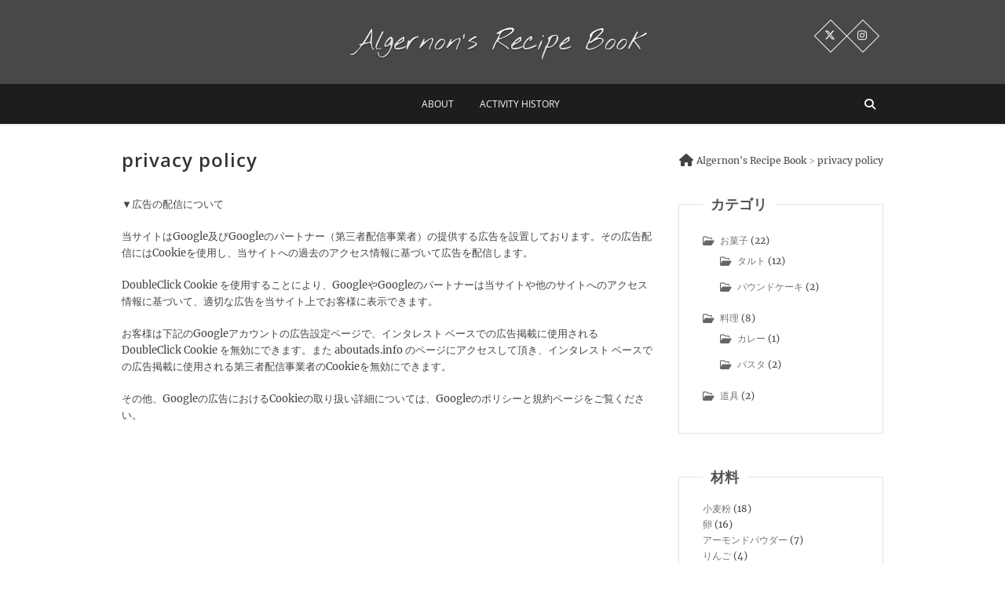

--- FILE ---
content_type: text/html; charset=UTF-8
request_url: https://cooking.algernon.info/privacy-policy/
body_size: 8699
content:
<!DOCTYPE html>
<html lang="ja">
<head>
<meta charset="UTF-8" />
<link rel="profile" href="http://gmpg.org/xfn/11" />
<link rel="pingback" href="https://cooking.algernon.info/xmlrpc.php" />
<title>privacy policy &#8211; Algernon&#039;s Recipe Book</title>
<meta name='robots' content='max-image-preview:large' />
<!-- Hubbub v.1.36.3 https://morehubbub.com/ -->
<meta property="og:locale" content="ja" />
<meta property="og:type" content="article" />
<meta property="og:title" content="privacy policy" />
<meta property="og:description" content="▼広告の配信について 当サイトはGoogle及びGoogleのパートナ" />
<meta property="og:url" content="https://cooking.algernon.info/privacy-policy/" />
<meta property="og:site_name" content="Algernon&#039;s Recipe Book" />
<meta property="og:updated_time" content="2018-04-29T01:17:41+00:00" />
<meta property="article:published_time" content="2017-10-25T23:12:49+00:00" />
<meta property="article:modified_time" content="2018-04-29T01:17:41+00:00" />
<meta name="twitter:card" content="summary_large_image" />
<meta name="twitter:title" content="privacy policy" />
<meta name="twitter:description" content="▼広告の配信について 当サイトはGoogle及びGoogleのパートナ" />
<meta class="flipboard-article" content="▼広告の配信について 当サイトはGoogle及びGoogleのパートナ" />
<!-- Hubbub v.1.36.3 https://morehubbub.com/ -->
<link rel='dns-prefetch' href='//www.googletagmanager.com' />
<link rel='dns-prefetch' href='//pagead2.googlesyndication.com' />
<link rel="alternate" type="application/rss+xml" title="Algernon&#039;s Recipe Book &raquo; フィード" href="https://cooking.algernon.info/feed/" />
<link rel="alternate" type="application/rss+xml" title="Algernon&#039;s Recipe Book &raquo; コメントフィード" href="https://cooking.algernon.info/comments/feed/" />
<style id='wp-img-auto-sizes-contain-inline-css' type='text/css'>
img:is([sizes=auto i],[sizes^="auto," i]){contain-intrinsic-size:3000px 1500px}
/*# sourceURL=wp-img-auto-sizes-contain-inline-css */
</style>
<link rel='stylesheet' id='parent-style-css' href='https://cooking.algernon.info/wp-content/themes/pixgraphy/style.css?ver=6.9' type='text/css' media='all' />
<style id='wp-block-library-inline-css' type='text/css'>
:root{--wp-block-synced-color:#7a00df;--wp-block-synced-color--rgb:122,0,223;--wp-bound-block-color:var(--wp-block-synced-color);--wp-editor-canvas-background:#ddd;--wp-admin-theme-color:#007cba;--wp-admin-theme-color--rgb:0,124,186;--wp-admin-theme-color-darker-10:#006ba1;--wp-admin-theme-color-darker-10--rgb:0,107,160.5;--wp-admin-theme-color-darker-20:#005a87;--wp-admin-theme-color-darker-20--rgb:0,90,135;--wp-admin-border-width-focus:2px}@media (min-resolution:192dpi){:root{--wp-admin-border-width-focus:1.5px}}.wp-element-button{cursor:pointer}:root .has-very-light-gray-background-color{background-color:#eee}:root .has-very-dark-gray-background-color{background-color:#313131}:root .has-very-light-gray-color{color:#eee}:root .has-very-dark-gray-color{color:#313131}:root .has-vivid-green-cyan-to-vivid-cyan-blue-gradient-background{background:linear-gradient(135deg,#00d084,#0693e3)}:root .has-purple-crush-gradient-background{background:linear-gradient(135deg,#34e2e4,#4721fb 50%,#ab1dfe)}:root .has-hazy-dawn-gradient-background{background:linear-gradient(135deg,#faaca8,#dad0ec)}:root .has-subdued-olive-gradient-background{background:linear-gradient(135deg,#fafae1,#67a671)}:root .has-atomic-cream-gradient-background{background:linear-gradient(135deg,#fdd79a,#004a59)}:root .has-nightshade-gradient-background{background:linear-gradient(135deg,#330968,#31cdcf)}:root .has-midnight-gradient-background{background:linear-gradient(135deg,#020381,#2874fc)}:root{--wp--preset--font-size--normal:16px;--wp--preset--font-size--huge:42px}.has-regular-font-size{font-size:1em}.has-larger-font-size{font-size:2.625em}.has-normal-font-size{font-size:var(--wp--preset--font-size--normal)}.has-huge-font-size{font-size:var(--wp--preset--font-size--huge)}.has-text-align-center{text-align:center}.has-text-align-left{text-align:left}.has-text-align-right{text-align:right}.has-fit-text{white-space:nowrap!important}#end-resizable-editor-section{display:none}.aligncenter{clear:both}.items-justified-left{justify-content:flex-start}.items-justified-center{justify-content:center}.items-justified-right{justify-content:flex-end}.items-justified-space-between{justify-content:space-between}.screen-reader-text{border:0;clip-path:inset(50%);height:1px;margin:-1px;overflow:hidden;padding:0;position:absolute;width:1px;word-wrap:normal!important}.screen-reader-text:focus{background-color:#ddd;clip-path:none;color:#444;display:block;font-size:1em;height:auto;left:5px;line-height:normal;padding:15px 23px 14px;text-decoration:none;top:5px;width:auto;z-index:100000}html :where(.has-border-color){border-style:solid}html :where([style*=border-top-color]){border-top-style:solid}html :where([style*=border-right-color]){border-right-style:solid}html :where([style*=border-bottom-color]){border-bottom-style:solid}html :where([style*=border-left-color]){border-left-style:solid}html :where([style*=border-width]){border-style:solid}html :where([style*=border-top-width]){border-top-style:solid}html :where([style*=border-right-width]){border-right-style:solid}html :where([style*=border-bottom-width]){border-bottom-style:solid}html :where([style*=border-left-width]){border-left-style:solid}html :where(img[class*=wp-image-]){height:auto;max-width:100%}:where(figure){margin:0 0 1em}html :where(.is-position-sticky){--wp-admin--admin-bar--position-offset:var(--wp-admin--admin-bar--height,0px)}@media screen and (max-width:600px){html :where(.is-position-sticky){--wp-admin--admin-bar--position-offset:0px}}

/*# sourceURL=wp-block-library-inline-css */
</style><style id='global-styles-inline-css' type='text/css'>
:root{--wp--preset--aspect-ratio--square: 1;--wp--preset--aspect-ratio--4-3: 4/3;--wp--preset--aspect-ratio--3-4: 3/4;--wp--preset--aspect-ratio--3-2: 3/2;--wp--preset--aspect-ratio--2-3: 2/3;--wp--preset--aspect-ratio--16-9: 16/9;--wp--preset--aspect-ratio--9-16: 9/16;--wp--preset--color--black: #000000;--wp--preset--color--cyan-bluish-gray: #abb8c3;--wp--preset--color--white: #ffffff;--wp--preset--color--pale-pink: #f78da7;--wp--preset--color--vivid-red: #cf2e2e;--wp--preset--color--luminous-vivid-orange: #ff6900;--wp--preset--color--luminous-vivid-amber: #fcb900;--wp--preset--color--light-green-cyan: #7bdcb5;--wp--preset--color--vivid-green-cyan: #00d084;--wp--preset--color--pale-cyan-blue: #8ed1fc;--wp--preset--color--vivid-cyan-blue: #0693e3;--wp--preset--color--vivid-purple: #9b51e0;--wp--preset--gradient--vivid-cyan-blue-to-vivid-purple: linear-gradient(135deg,rgb(6,147,227) 0%,rgb(155,81,224) 100%);--wp--preset--gradient--light-green-cyan-to-vivid-green-cyan: linear-gradient(135deg,rgb(122,220,180) 0%,rgb(0,208,130) 100%);--wp--preset--gradient--luminous-vivid-amber-to-luminous-vivid-orange: linear-gradient(135deg,rgb(252,185,0) 0%,rgb(255,105,0) 100%);--wp--preset--gradient--luminous-vivid-orange-to-vivid-red: linear-gradient(135deg,rgb(255,105,0) 0%,rgb(207,46,46) 100%);--wp--preset--gradient--very-light-gray-to-cyan-bluish-gray: linear-gradient(135deg,rgb(238,238,238) 0%,rgb(169,184,195) 100%);--wp--preset--gradient--cool-to-warm-spectrum: linear-gradient(135deg,rgb(74,234,220) 0%,rgb(151,120,209) 20%,rgb(207,42,186) 40%,rgb(238,44,130) 60%,rgb(251,105,98) 80%,rgb(254,248,76) 100%);--wp--preset--gradient--blush-light-purple: linear-gradient(135deg,rgb(255,206,236) 0%,rgb(152,150,240) 100%);--wp--preset--gradient--blush-bordeaux: linear-gradient(135deg,rgb(254,205,165) 0%,rgb(254,45,45) 50%,rgb(107,0,62) 100%);--wp--preset--gradient--luminous-dusk: linear-gradient(135deg,rgb(255,203,112) 0%,rgb(199,81,192) 50%,rgb(65,88,208) 100%);--wp--preset--gradient--pale-ocean: linear-gradient(135deg,rgb(255,245,203) 0%,rgb(182,227,212) 50%,rgb(51,167,181) 100%);--wp--preset--gradient--electric-grass: linear-gradient(135deg,rgb(202,248,128) 0%,rgb(113,206,126) 100%);--wp--preset--gradient--midnight: linear-gradient(135deg,rgb(2,3,129) 0%,rgb(40,116,252) 100%);--wp--preset--font-size--small: 13px;--wp--preset--font-size--medium: 20px;--wp--preset--font-size--large: 36px;--wp--preset--font-size--x-large: 42px;--wp--preset--spacing--20: 0.44rem;--wp--preset--spacing--30: 0.67rem;--wp--preset--spacing--40: 1rem;--wp--preset--spacing--50: 1.5rem;--wp--preset--spacing--60: 2.25rem;--wp--preset--spacing--70: 3.38rem;--wp--preset--spacing--80: 5.06rem;--wp--preset--shadow--natural: 6px 6px 9px rgba(0, 0, 0, 0.2);--wp--preset--shadow--deep: 12px 12px 50px rgba(0, 0, 0, 0.4);--wp--preset--shadow--sharp: 6px 6px 0px rgba(0, 0, 0, 0.2);--wp--preset--shadow--outlined: 6px 6px 0px -3px rgb(255, 255, 255), 6px 6px rgb(0, 0, 0);--wp--preset--shadow--crisp: 6px 6px 0px rgb(0, 0, 0);}:where(.is-layout-flex){gap: 0.5em;}:where(.is-layout-grid){gap: 0.5em;}body .is-layout-flex{display: flex;}.is-layout-flex{flex-wrap: wrap;align-items: center;}.is-layout-flex > :is(*, div){margin: 0;}body .is-layout-grid{display: grid;}.is-layout-grid > :is(*, div){margin: 0;}:where(.wp-block-columns.is-layout-flex){gap: 2em;}:where(.wp-block-columns.is-layout-grid){gap: 2em;}:where(.wp-block-post-template.is-layout-flex){gap: 1.25em;}:where(.wp-block-post-template.is-layout-grid){gap: 1.25em;}.has-black-color{color: var(--wp--preset--color--black) !important;}.has-cyan-bluish-gray-color{color: var(--wp--preset--color--cyan-bluish-gray) !important;}.has-white-color{color: var(--wp--preset--color--white) !important;}.has-pale-pink-color{color: var(--wp--preset--color--pale-pink) !important;}.has-vivid-red-color{color: var(--wp--preset--color--vivid-red) !important;}.has-luminous-vivid-orange-color{color: var(--wp--preset--color--luminous-vivid-orange) !important;}.has-luminous-vivid-amber-color{color: var(--wp--preset--color--luminous-vivid-amber) !important;}.has-light-green-cyan-color{color: var(--wp--preset--color--light-green-cyan) !important;}.has-vivid-green-cyan-color{color: var(--wp--preset--color--vivid-green-cyan) !important;}.has-pale-cyan-blue-color{color: var(--wp--preset--color--pale-cyan-blue) !important;}.has-vivid-cyan-blue-color{color: var(--wp--preset--color--vivid-cyan-blue) !important;}.has-vivid-purple-color{color: var(--wp--preset--color--vivid-purple) !important;}.has-black-background-color{background-color: var(--wp--preset--color--black) !important;}.has-cyan-bluish-gray-background-color{background-color: var(--wp--preset--color--cyan-bluish-gray) !important;}.has-white-background-color{background-color: var(--wp--preset--color--white) !important;}.has-pale-pink-background-color{background-color: var(--wp--preset--color--pale-pink) !important;}.has-vivid-red-background-color{background-color: var(--wp--preset--color--vivid-red) !important;}.has-luminous-vivid-orange-background-color{background-color: var(--wp--preset--color--luminous-vivid-orange) !important;}.has-luminous-vivid-amber-background-color{background-color: var(--wp--preset--color--luminous-vivid-amber) !important;}.has-light-green-cyan-background-color{background-color: var(--wp--preset--color--light-green-cyan) !important;}.has-vivid-green-cyan-background-color{background-color: var(--wp--preset--color--vivid-green-cyan) !important;}.has-pale-cyan-blue-background-color{background-color: var(--wp--preset--color--pale-cyan-blue) !important;}.has-vivid-cyan-blue-background-color{background-color: var(--wp--preset--color--vivid-cyan-blue) !important;}.has-vivid-purple-background-color{background-color: var(--wp--preset--color--vivid-purple) !important;}.has-black-border-color{border-color: var(--wp--preset--color--black) !important;}.has-cyan-bluish-gray-border-color{border-color: var(--wp--preset--color--cyan-bluish-gray) !important;}.has-white-border-color{border-color: var(--wp--preset--color--white) !important;}.has-pale-pink-border-color{border-color: var(--wp--preset--color--pale-pink) !important;}.has-vivid-red-border-color{border-color: var(--wp--preset--color--vivid-red) !important;}.has-luminous-vivid-orange-border-color{border-color: var(--wp--preset--color--luminous-vivid-orange) !important;}.has-luminous-vivid-amber-border-color{border-color: var(--wp--preset--color--luminous-vivid-amber) !important;}.has-light-green-cyan-border-color{border-color: var(--wp--preset--color--light-green-cyan) !important;}.has-vivid-green-cyan-border-color{border-color: var(--wp--preset--color--vivid-green-cyan) !important;}.has-pale-cyan-blue-border-color{border-color: var(--wp--preset--color--pale-cyan-blue) !important;}.has-vivid-cyan-blue-border-color{border-color: var(--wp--preset--color--vivid-cyan-blue) !important;}.has-vivid-purple-border-color{border-color: var(--wp--preset--color--vivid-purple) !important;}.has-vivid-cyan-blue-to-vivid-purple-gradient-background{background: var(--wp--preset--gradient--vivid-cyan-blue-to-vivid-purple) !important;}.has-light-green-cyan-to-vivid-green-cyan-gradient-background{background: var(--wp--preset--gradient--light-green-cyan-to-vivid-green-cyan) !important;}.has-luminous-vivid-amber-to-luminous-vivid-orange-gradient-background{background: var(--wp--preset--gradient--luminous-vivid-amber-to-luminous-vivid-orange) !important;}.has-luminous-vivid-orange-to-vivid-red-gradient-background{background: var(--wp--preset--gradient--luminous-vivid-orange-to-vivid-red) !important;}.has-very-light-gray-to-cyan-bluish-gray-gradient-background{background: var(--wp--preset--gradient--very-light-gray-to-cyan-bluish-gray) !important;}.has-cool-to-warm-spectrum-gradient-background{background: var(--wp--preset--gradient--cool-to-warm-spectrum) !important;}.has-blush-light-purple-gradient-background{background: var(--wp--preset--gradient--blush-light-purple) !important;}.has-blush-bordeaux-gradient-background{background: var(--wp--preset--gradient--blush-bordeaux) !important;}.has-luminous-dusk-gradient-background{background: var(--wp--preset--gradient--luminous-dusk) !important;}.has-pale-ocean-gradient-background{background: var(--wp--preset--gradient--pale-ocean) !important;}.has-electric-grass-gradient-background{background: var(--wp--preset--gradient--electric-grass) !important;}.has-midnight-gradient-background{background: var(--wp--preset--gradient--midnight) !important;}.has-small-font-size{font-size: var(--wp--preset--font-size--small) !important;}.has-medium-font-size{font-size: var(--wp--preset--font-size--medium) !important;}.has-large-font-size{font-size: var(--wp--preset--font-size--large) !important;}.has-x-large-font-size{font-size: var(--wp--preset--font-size--x-large) !important;}
/*# sourceURL=global-styles-inline-css */
</style>

<style id='classic-theme-styles-inline-css' type='text/css'>
/*! This file is auto-generated */
.wp-block-button__link{color:#fff;background-color:#32373c;border-radius:9999px;box-shadow:none;text-decoration:none;padding:calc(.667em + 2px) calc(1.333em + 2px);font-size:1.125em}.wp-block-file__button{background:#32373c;color:#fff;text-decoration:none}
/*# sourceURL=/wp-includes/css/classic-themes.min.css */
</style>
<link rel='stylesheet' id='font-awesome-css' href='https://cooking.algernon.info/wp-content/themes/pixgraphy/assets/font-awesome/css/all.min.css?ver=6.9' type='text/css' media='all' />
<link rel='stylesheet' id='animate-css' href='https://cooking.algernon.info/wp-content/themes/pixgraphy/assets/wow/css/animate.min.css?ver=6.9' type='text/css' media='all' />
<link rel='stylesheet' id='pixgraphy-responsive-css' href='https://cooking.algernon.info/wp-content/themes/pixgraphy/css/responsive.css?ver=6.9' type='text/css' media='all' />
<link rel='stylesheet' id='pixgraphy_google_fonts-css' href='https://cooking.algernon.info/wp-content/fonts/6d3d88ef9fb6419354ce43f68dc77a91.css?ver=6.9' type='text/css' media='all' />
<link rel='stylesheet' id='dpsp-frontend-style-pro-css' href='https://cooking.algernon.info/wp-content/plugins/social-pug/assets/dist/style-frontend-pro.css?ver=1.36.3' type='text/css' media='all' />
<style id='dpsp-frontend-style-pro-inline-css' type='text/css'>

			@media screen and ( max-width : 720px ) {
				aside#dpsp-floating-sidebar.dpsp-hide-on-mobile.opened {
					display: none;
				}
			}
			
/*# sourceURL=dpsp-frontend-style-pro-inline-css */
</style>
<script type="text/javascript" src="https://cooking.algernon.info/wp-includes/js/jquery/jquery.min.js?ver=3.7.1" id="jquery-core-js"></script>
<script type="text/javascript" src="https://cooking.algernon.info/wp-includes/js/jquery/jquery-migrate.min.js?ver=3.4.1" id="jquery-migrate-js"></script>

<!-- Site Kit によって追加された Google タグ（gtag.js）スニペット -->
<!-- Google アナリティクス スニペット (Site Kit が追加) -->
<script type="text/javascript" src="https://www.googletagmanager.com/gtag/js?id=G-7LCY4HRGZ2" id="google_gtagjs-js" async></script>
<script type="text/javascript" id="google_gtagjs-js-after">
/* <![CDATA[ */
window.dataLayer = window.dataLayer || [];function gtag(){dataLayer.push(arguments);}
gtag("set","linker",{"domains":["cooking.algernon.info"]});
gtag("js", new Date());
gtag("set", "developer_id.dZTNiMT", true);
gtag("config", "G-7LCY4HRGZ2");
//# sourceURL=google_gtagjs-js-after
/* ]]> */
</script>
<link rel="canonical" href="https://cooking.algernon.info/privacy-policy/" />
<meta name="generator" content="Site Kit by Google 1.170.0" /><link rel="canonical" href="https://cooking.algernon.info/privacy-policy/">	<meta name="viewport" content="width=device-width" />
	<!-- Custom CSS -->
<style type="text/css" media="screen">
#site-branding #site-title, #site-branding #site-description{
				clip: rect(1px, 1px, 1px, 1px);
				position: absolute;
			}</style>

<!-- Site Kit が追加した Google AdSense メタタグ -->
<meta name="google-adsense-platform-account" content="ca-host-pub-2644536267352236">
<meta name="google-adsense-platform-domain" content="sitekit.withgoogle.com">
<!-- Site Kit が追加した End Google AdSense メタタグ -->
<meta name="hubbub-info" description="Hubbub 1.36.3">
<!-- Google AdSense スニペット (Site Kit が追加) -->
<script type="text/javascript" async="async" src="https://pagead2.googlesyndication.com/pagead/js/adsbygoogle.js?client=ca-pub-2746014259776337&amp;host=ca-host-pub-2644536267352236" crossorigin="anonymous"></script>

<!-- (ここまで) Google AdSense スニペット (Site Kit が追加) -->
<link rel="icon" href="https://cooking.algernon.info/wp-content/uploads/2018/01/100124_12530001-90x90.jpg" sizes="32x32" />
<link rel="icon" href="https://cooking.algernon.info/wp-content/uploads/2018/01/100124_12530001.jpg" sizes="192x192" />
<link rel="apple-touch-icon" href="https://cooking.algernon.info/wp-content/uploads/2018/01/100124_12530001.jpg" />
<meta name="msapplication-TileImage" content="https://cooking.algernon.info/wp-content/uploads/2018/01/100124_12530001.jpg" />
		<style type="text/css" id="wp-custom-css">
			.camera_button{
	padding:3px 15px;
	
}
.attention{
	font-size:x-large;
	text-align:center;
	padding:30px;
	color:white;
	background-color:black;
}
.live_camera{width:35%}
.main_camera{width:65%}

#live_base{
	display:flex;
	margin:5px calc( (100vw - 100%) / -2 );
}
#not_live{
	width:100vw;
	height:80px;
	margin-left:calc((100vw - 100%) / -2 );
	display:none;
	background-color:black;
}
.visible{
	display:block !important;
}
.not_visible{
	display:none !important;
}
.post-image-content {
    float: right;
    margin-left: 5px;
		max-width:50%;
}
#content, .search #content{padding: 30px 0 20px;}

.footer_list{width:33%;}
#footer_widget_home{display:flex;text-align:left}
.widget_categories ul ul li a{
	padding-left:0 !important;
}
@media(min-width:768px){
	#main{
		max-width: 1200px;
		margin:0 auto;
	}
	#post_masonry .has-post-thumbnail .entry-content{
		display:block;
	}
	#post_masonry .post-column{
		max-height: 25%;
		height:287.5px;
	}
	.pasta_review{
		max-width:50% !important;
	}
}
@media(max-width:768px){
	.entry-header{
		opacity:1 !important;
		bottom:0 !important;
	}
	#post_masonry .has-post-thumbnail .entry-content{
		display:block;
	}
	.site-info>.container{
		width:90vw;
	}
	.pasta_review{
		max-width:100%;
	}
	body, button, input, select, textarea{
		font-size:14px;
	}
	#footer_widget_home{display:inline;}
	.footer_list{width:100%;}
}		</style>
		</head>
<body class="wp-singular page-template-default page page-id-23 wp-custom-logo wp-embed-responsive wp-theme-pixgraphy wp-child-theme-algernon_recipe">
<div id="page" class="hfeed site">
<!-- Masthead ============================================= -->
<header id="masthead" class="site-header">
		<div class="top-header" >
			<div class="container clearfix">
				<div class="header-social-block">	<div class="social-links clearfix">
		<ul>
		<li><a target="_blank" href="https://twitter.com/dirk_haworthia"><i class="fab fa-x-twitter"></i></a></li><li><a target="_blank" href="https://www.instagram.com/dirk_haworthia/"><i class="fab fa-instagram"></i></a></li>		</ul>

	</div><!-- end .social-links -->
</div><!-- end .header-social-block --><div id="site-branding"><a href="https://cooking.algernon.info/" class="custom-logo-link" rel="home"><img width="640" height="77" src="https://cooking.algernon.info/wp-content/uploads/2018/11/cropped-logo1.png" class="custom-logo" alt="Algernon&#039;s Recipe Book" decoding="async" srcset="https://cooking.algernon.info/wp-content/uploads/2018/11/cropped-logo1.png 640w, https://cooking.algernon.info/wp-content/uploads/2018/11/cropped-logo1-632x76.png 632w" sizes="(max-width: 640px) 100vw, 640px" /></a> <h2 id="site-title"> 			<a href="https://cooking.algernon.info/" title="Algernon&#039;s Recipe Book" rel="home"> Algernon&#039;s Recipe Book </a>
			 </h2> <!-- end .site-title --> 				<div id="site-description"> 料理が好きな人の頭の中 </div> <!-- end #site-description -->
			</div>			</div> <!-- end .container -->
		</div> <!-- end .top-header -->
				<!-- Main Header============================================= -->
				<div id="sticky_header">
					<div class="container clearfix">
						<!-- Main Nav ============================================= -->
																		<nav id="site-navigation" class="main-navigation clearfix">
							<button class="menu-toggle" aria-controls="primary-menu" aria-expanded="false">
								<span class="line-one"></span>
					  			<span class="line-two"></span>
					  			<span class="line-three"></span>
						  	</button>
							<ul id="primary-menu" class="menu nav-menu"><li id="menu-item-30" class="menu-item menu-item-type-post_type menu-item-object-page menu-item-30"><a href="https://cooking.algernon.info/about/">about</a></li>
<li id="menu-item-212" class="menu-item menu-item-type-post_type menu-item-object-page menu-item-212"><a href="https://cooking.algernon.info/activity-history/">activity history</a></li>
</ul>						</nav> <!-- end #site-navigation -->
													<div id="search-toggle" class="header-search"></div>
							<div id="search-box" class="clearfix">
								<form class="search-form" action="https://cooking.algernon.info/" method="get">
		<input type="search" name="s" class="search-field" placeholder="検索&hellip;" autocomplete="off">
	<button type="submit" class="search-submit"><i class="fa-solid fa-magnifying-glass"></i></button>
	</form> <!-- end .search-form -->							</div>  <!-- end #search-box -->
						</div> <!-- end .container -->
			</div> <!-- end #sticky_header --></header> <!-- end #masthead -->
<!-- Main Page Start ============================================= -->
<div id="content">
<div class="container clearfix">
	<div class="page-header">
					<h1 class="entry-title page-title">privacy policy</h1>
			<!-- .page-title -->
						<div class="breadcrumb home">
			<span itemscope itemprop="itemListElement" itemtype="http://schema.org/ListItem"><a itemprop="item" title="Algernon&#039;s Recipe Book" href="https://cooking.algernon.info" class="home"><span itemprop="name">Algernon&#039;s Recipe Book</span></a><meta itemprop="position" content="1"></span> &gt; <span property="itemListElement" typeof="ListItem"><a property="item" typeof="WebPage" title="privacy policyへ移動" href="https://cooking.algernon.info/privacy-policy/" class="post post-page current-item"><span property="name">privacy policy</span></a><meta property="position" content="2"></span>		</div> <!-- .breadcrumb -->
			<!-- .breadcrumb -->
	</div>
	<!-- .page-header -->
	
<div id="primary">
	<main id="main">
		<section id="post-23" class="post-23 page type-page status-publish hentry grow-content-body">
		<article>
		<div class="entry-content clearfix">
			<p>▼広告の配信について</p>
<p>当サイトはGoogle及びGoogleのパートナー（第三者配信事業者）の提供する広告を設置しております。その広告配信にはCookieを使用し、当サイトへの過去のアクセス情報に基づいて広告を配信します。</p>
<p>DoubleClick Cookie を使用することにより、GoogleやGoogleのパートナーは当サイトや他のサイトへのアクセス情報に基づいて、適切な広告を当サイト上でお客様に表示できます。</p>
<p>お客様は下記のGoogleアカウントの広告設定ページで、インタレスト ベースでの広告掲載に使用される DoubleClick Cookie を無効にできます。また aboutads.info のページにアクセスして頂き、インタレスト ベースでの広告掲載に使用される第三者配信事業者のCookieを無効にできます。</p>
<p>その他、Googleの広告におけるCookieの取り扱い詳細については、Googleのポリシーと規約ページをご覧ください。</p>
		</div> <!-- entry-content clearfix-->
		
<div id="comments" class="comments-area">
			</div> <!-- .comments-area -->		</article>
	</section>
		</main> <!-- #main -->
	</div> <!-- #primary -->

<aside id="secondary" role="complementary">
    <aside id="categories-2" class="widget widget_categories"><h2 class="widget-title">カテゴリ</h2>
			<ul>
					<li class="cat-item cat-item-3"><a href="https://cooking.algernon.info/category/sweet/">お菓子</a> (22)
<ul class='children'>
	<li class="cat-item cat-item-9"><a href="https://cooking.algernon.info/category/sweet/tarte/">タルト</a> (12)
</li>
	<li class="cat-item cat-item-35"><a href="https://cooking.algernon.info/category/sweet/poundcake/">パウンドケーキ</a> (2)
</li>
</ul>
</li>
	<li class="cat-item cat-item-2"><a href="https://cooking.algernon.info/category/cooking/">料理</a> (8)
<ul class='children'>
	<li class="cat-item cat-item-18"><a href="https://cooking.algernon.info/category/cooking/curry/">カレー</a> (1)
</li>
	<li class="cat-item cat-item-6"><a href="https://cooking.algernon.info/category/cooking/pasta/">パスタ</a> (2)
</li>
</ul>
</li>
	<li class="cat-item cat-item-4"><a href="https://cooking.algernon.info/category/tool/">道具</a> (2)
</li>
			</ul>

			</aside><aside id="lc_taxonomy-3" class="widget widget_lc_taxonomy"><div id="lct-widget-materials-container" class="list-custom-taxonomy-widget"><h2 class="widget-title">材料</h2><ul id="lct-widget-materials">	<li class="cat-item cat-item-31"><a href="https://cooking.algernon.info/materials/flour/">小麦粉</a> (18)
</li>
	<li class="cat-item cat-item-30"><a href="https://cooking.algernon.info/materials/egg/">卵</a> (16)
</li>
	<li class="cat-item cat-item-48"><a href="https://cooking.algernon.info/materials/almondpowder/">アーモンドパウダー</a> (7)
</li>
	<li class="cat-item cat-item-29"><a href="https://cooking.algernon.info/materials/apple/">りんご</a> (4)
</li>
	<li class="cat-item cat-item-47"><a href="https://cooking.algernon.info/materials/cream/">生クリーム</a> (3)
</li>
	<li class="cat-item cat-item-45"><a href="https://cooking.algernon.info/materials/mascarpone/">マスカルポーネ</a> (2)
</li>
	<li class="cat-item cat-item-46"><a href="https://cooking.algernon.info/materials/choco/">チョコ</a> (2)
</li>
	<li class="cat-item cat-item-43"><a href="https://cooking.algernon.info/materials/creamcheeze/">クリームチーズ</a> (2)
</li>
	<li class="cat-item cat-item-36"><a href="https://cooking.algernon.info/materials/bacon/">ベーコン</a> (2)
</li>
	<li class="cat-item cat-item-32"><a href="https://cooking.algernon.info/materials/groundmeat/">ひき肉</a> (2)
</li>
	<li class="cat-item cat-item-28"><a href="https://cooking.algernon.info/materials/pasta/">パスタ</a> (2)
</li>
	<li class="cat-item cat-item-50"><a href="https://cooking.algernon.info/materials/cherry/">チェリー</a> (1)
</li>
	<li class="cat-item cat-item-49"><a href="https://cooking.algernon.info/materials/lemon/">レモン</a> (1)
</li>
	<li class="cat-item cat-item-51"><a href="https://cooking.algernon.info/materials/orange/">オレンジ</a> (1)
</li>
	<li class="cat-item cat-item-52"><a href="https://cooking.algernon.info/materials/%e3%83%8a%e3%82%b9/">ナス</a> (1)
</li>
	<li class="cat-item cat-item-53"><a href="https://cooking.algernon.info/materials/%e3%82%ba%e3%83%83%e3%82%ad%e3%83%bc%e3%83%8b/">ズッキーニ</a> (1)
</li>
	<li class="cat-item cat-item-44"><a href="https://cooking.algernon.info/materials/sourcream/">サワークリーム</a> (1)
</li>
	<li class="cat-item cat-item-42"><a href="https://cooking.algernon.info/materials/chicken/">鶏肉</a> (1)
</li>
	<li class="cat-item cat-item-41"><a href="https://cooking.algernon.info/materials/potato/">じゃがいも</a> (1)
</li>
	<li class="cat-item cat-item-40"><a href="https://cooking.algernon.info/materials/spirinchus/">ししゃも</a> (1)
</li>
	<li class="cat-item cat-item-39"><a href="https://cooking.algernon.info/materials/olive/">オリーブ</a> (1)
</li>
	<li class="cat-item cat-item-34"><a href="https://cooking.algernon.info/materials/marron/">栗</a> (1)
</li>
</ul></div></aside><aside id="lc_taxonomy-2" class="widget widget_lc_taxonomy"><div id="lct-widget-seasoning-container" class="list-custom-taxonomy-widget"><h2 class="widget-title">調味料</h2><ul id="lct-widget-seasoning">	<li class="cat-item cat-item-22"><a href="https://cooking.algernon.info/seasoning/butter/">バター</a> (19)
</li>
	<li class="cat-item cat-item-21"><a href="https://cooking.algernon.info/seasoning/sugar/">砂糖</a> (18)
</li>
	<li class="cat-item cat-item-38"><a href="https://cooking.algernon.info/seasoning/garlic/">ニンニク</a> (5)
</li>
	<li class="cat-item cat-item-37"><a href="https://cooking.algernon.info/seasoning/chilipepper/">唐辛子</a> (3)
</li>
	<li class="cat-item cat-item-23"><a href="https://cooking.algernon.info/seasoning/coconutoil/">ココナッツオイル</a> (2)
</li>
	<li class="cat-item cat-item-26"><a href="https://cooking.algernon.info/seasoning/oliveoil/">オリーブオイル</a> (2)
</li>
</ul></div></aside></aside> <!-- #secondary -->
</div> <!-- end .container -->
</div> <!-- end #content -->
<!-- Footer Start ============================================= -->
<footer id="colophon" class="site-footer clearfix">
<div class="site-info" >
	<div class="container">
		<div class="social-links clearfix">
		<ul>
		<li><a target="_blank" href="https://twitter.com/dirk_haworthia"><i class="fab fa-x-twitter"></i></a></li><li><a target="_blank" href="https://www.instagram.com/dirk_haworthia/"><i class="fab fa-instagram"></i></a></li>		</ul>

	</div><!-- end .social-links -->
<div id="footer_widget_home"><section id="categories-3" class="footer_list widget widget_categories" ><h2 class="widget-title">カテゴリ</h2>
			<ul>
					<li class="cat-item cat-item-3"><a href="https://cooking.algernon.info/category/sweet/">お菓子</a>
<ul class='children'>
	<li class="cat-item cat-item-9"><a href="https://cooking.algernon.info/category/sweet/tarte/">タルト</a>
</li>
	<li class="cat-item cat-item-35"><a href="https://cooking.algernon.info/category/sweet/poundcake/">パウンドケーキ</a>
</li>
</ul>
</li>
	<li class="cat-item cat-item-2"><a href="https://cooking.algernon.info/category/cooking/">料理</a>
<ul class='children'>
	<li class="cat-item cat-item-18"><a href="https://cooking.algernon.info/category/cooking/curry/">カレー</a>
</li>
	<li class="cat-item cat-item-6"><a href="https://cooking.algernon.info/category/cooking/pasta/">パスタ</a>
</li>
</ul>
</li>
	<li class="cat-item cat-item-4"><a href="https://cooking.algernon.info/category/tool/">道具</a>
</li>
			</ul>

			</section><section id="lc_taxonomy-4" class="footer_list widget widget_lc_taxonomy" ><div id="lct-widget-materials-container" class="list-custom-taxonomy-widget"><h2 class="widget-title">材料</h2><ul id="lct-widget-materials">	<li class="cat-item cat-item-31"><a href="https://cooking.algernon.info/materials/flour/">小麦粉</a> (18)
</li>
	<li class="cat-item cat-item-30"><a href="https://cooking.algernon.info/materials/egg/">卵</a> (16)
</li>
	<li class="cat-item cat-item-48"><a href="https://cooking.algernon.info/materials/almondpowder/">アーモンドパウダー</a> (7)
</li>
	<li class="cat-item cat-item-29"><a href="https://cooking.algernon.info/materials/apple/">りんご</a> (4)
</li>
	<li class="cat-item cat-item-47"><a href="https://cooking.algernon.info/materials/cream/">生クリーム</a> (3)
</li>
	<li class="cat-item cat-item-45"><a href="https://cooking.algernon.info/materials/mascarpone/">マスカルポーネ</a> (2)
</li>
	<li class="cat-item cat-item-46"><a href="https://cooking.algernon.info/materials/choco/">チョコ</a> (2)
</li>
	<li class="cat-item cat-item-43"><a href="https://cooking.algernon.info/materials/creamcheeze/">クリームチーズ</a> (2)
</li>
	<li class="cat-item cat-item-36"><a href="https://cooking.algernon.info/materials/bacon/">ベーコン</a> (2)
</li>
	<li class="cat-item cat-item-32"><a href="https://cooking.algernon.info/materials/groundmeat/">ひき肉</a> (2)
</li>
	<li class="cat-item cat-item-28"><a href="https://cooking.algernon.info/materials/pasta/">パスタ</a> (2)
</li>
	<li class="cat-item cat-item-50"><a href="https://cooking.algernon.info/materials/cherry/">チェリー</a> (1)
</li>
	<li class="cat-item cat-item-49"><a href="https://cooking.algernon.info/materials/lemon/">レモン</a> (1)
</li>
	<li class="cat-item cat-item-51"><a href="https://cooking.algernon.info/materials/orange/">オレンジ</a> (1)
</li>
	<li class="cat-item cat-item-52"><a href="https://cooking.algernon.info/materials/%e3%83%8a%e3%82%b9/">ナス</a> (1)
</li>
	<li class="cat-item cat-item-53"><a href="https://cooking.algernon.info/materials/%e3%82%ba%e3%83%83%e3%82%ad%e3%83%bc%e3%83%8b/">ズッキーニ</a> (1)
</li>
	<li class="cat-item cat-item-44"><a href="https://cooking.algernon.info/materials/sourcream/">サワークリーム</a> (1)
</li>
	<li class="cat-item cat-item-42"><a href="https://cooking.algernon.info/materials/chicken/">鶏肉</a> (1)
</li>
	<li class="cat-item cat-item-41"><a href="https://cooking.algernon.info/materials/potato/">じゃがいも</a> (1)
</li>
	<li class="cat-item cat-item-40"><a href="https://cooking.algernon.info/materials/spirinchus/">ししゃも</a> (1)
</li>
	<li class="cat-item cat-item-39"><a href="https://cooking.algernon.info/materials/olive/">オリーブ</a> (1)
</li>
	<li class="cat-item cat-item-34"><a href="https://cooking.algernon.info/materials/marron/">栗</a> (1)
</li>
</ul></div></section><section id="lc_taxonomy-5" class="footer_list widget widget_lc_taxonomy" ><div id="lct-widget-seasoning-container" class="list-custom-taxonomy-widget"><h2 class="widget-title">調味料</h2><ul id="lct-widget-seasoning">	<li class="cat-item cat-item-22"><a href="https://cooking.algernon.info/seasoning/butter/">バター</a> (19)
</li>
	<li class="cat-item cat-item-21"><a href="https://cooking.algernon.info/seasoning/sugar/">砂糖</a> (18)
</li>
	<li class="cat-item cat-item-38"><a href="https://cooking.algernon.info/seasoning/garlic/">ニンニク</a> (5)
</li>
	<li class="cat-item cat-item-37"><a href="https://cooking.algernon.info/seasoning/chilipepper/">唐辛子</a> (3)
</li>
	<li class="cat-item cat-item-23"><a href="https://cooking.algernon.info/seasoning/coconutoil/">ココナッツオイル</a> (2)
</li>
	<li class="cat-item cat-item-26"><a href="https://cooking.algernon.info/seasoning/oliveoil/">オリーブオイル</a> (2)
</li>
</ul></div></section></div><div class="copyright">&copy; 2017 			<a title="Algernon&#039;s Recipe Book" target="_blank" href="https://cooking.algernon.info/">Algernon&#039;s Recipe Book</a> | 
			<a title="Privacy Policy" target="_blank" href="/privacy-policy/">Privacy Policy</a>
			</div>

			<div style="clear:both;"></div>
		</div> <!-- end .container -->
	</div> <!-- end .site-info -->
		<div class="go-to-top"><a title="Go to Top" href="#masthead"><i class="fa fa-angle-double-up"></i></a></div> <!-- end .go-to-top -->
	</footer> <!-- end #colophon -->
</div> <!-- end #page -->
<script type="speculationrules">
{"prefetch":[{"source":"document","where":{"and":[{"href_matches":"/*"},{"not":{"href_matches":["/wp-*.php","/wp-admin/*","/wp-content/uploads/*","/wp-content/*","/wp-content/plugins/*","/wp-content/themes/algernon_recipe/*","/wp-content/themes/pixgraphy/*","/*\\?(.+)"]}},{"not":{"selector_matches":"a[rel~=\"nofollow\"]"}},{"not":{"selector_matches":".no-prefetch, .no-prefetch a"}}]},"eagerness":"conservative"}]}
</script>
<div id="mv-grow-data" data-settings='{&quot;floatingSidebar&quot;:{&quot;stopSelector&quot;:false},&quot;general&quot;:{&quot;contentSelector&quot;:false,&quot;show_count&quot;:{&quot;content&quot;:false,&quot;sidebar&quot;:true},&quot;isTrellis&quot;:false,&quot;license_last4&quot;:&quot;&quot;},&quot;post&quot;:null,&quot;shareCounts&quot;:{&quot;facebook&quot;:0,&quot;pinterest&quot;:0,&quot;reddit&quot;:0,&quot;twitter&quot;:0},&quot;shouldRun&quot;:true}'></div><script type="text/javascript" src="https://cooking.algernon.info/wp-content/themes/pixgraphy/assets/wow/js/wow.min.js?ver=6.9" id="wow-js"></script>
<script type="text/javascript" src="https://cooking.algernon.info/wp-content/themes/pixgraphy/assets/wow/js/wow-settings.js?ver=6.9" id="pixgraphy-wow-settings-js"></script>
<script type="text/javascript" src="https://cooking.algernon.info/wp-content/themes/pixgraphy/js/navigation.js?ver=6.9" id="pixgraphy-navigation-js"></script>
<script type="text/javascript" src="https://cooking.algernon.info/wp-content/themes/pixgraphy/js/pixgraphy-main.js?ver=6.9" id="pixgraphy-main-js"></script>
<script type="text/javascript" src="https://cooking.algernon.info/wp-includes/js/imagesloaded.min.js?ver=5.0.0" id="imagesloaded-js"></script>
<script type="text/javascript" src="https://cooking.algernon.info/wp-includes/js/masonry.min.js?ver=4.2.2" id="masonry-js"></script>
<script type="text/javascript" src="https://cooking.algernon.info/wp-content/themes/pixgraphy/js/pixgraphy-masonry.js?ver=6.9" id="pixgraphy-masonry-js"></script>
<script type="text/javascript" src="https://cooking.algernon.info/wp-content/themes/pixgraphy/js/skip-link-focus-fix.js?ver=6.9" id="pixgraphy-skip-link-focus-fix-js"></script>
<script type="text/javascript" id="dpsp-frontend-js-pro-js-extra">
/* <![CDATA[ */
var dpsp_ajax_send_save_this_email = {"ajax_url":"https://cooking.algernon.info/wp-admin/admin-ajax.php","dpsp_token":"08e6227095"};
//# sourceURL=dpsp-frontend-js-pro-js-extra
/* ]]> */
</script>
<script type="text/javascript" async data-noptimize  data-cfasync="false" src="https://cooking.algernon.info/wp-content/plugins/social-pug/assets/dist/front-end-free.js?ver=1.36.3" id="dpsp-frontend-js-pro-js"></script>
</body>
</html>

--- FILE ---
content_type: text/html; charset=utf-8
request_url: https://www.google.com/recaptcha/api2/aframe
body_size: 268
content:
<!DOCTYPE HTML><html><head><meta http-equiv="content-type" content="text/html; charset=UTF-8"></head><body><script nonce="jN6kn46pauwqpy4FMnj19Q">/** Anti-fraud and anti-abuse applications only. See google.com/recaptcha */ try{var clients={'sodar':'https://pagead2.googlesyndication.com/pagead/sodar?'};window.addEventListener("message",function(a){try{if(a.source===window.parent){var b=JSON.parse(a.data);var c=clients[b['id']];if(c){var d=document.createElement('img');d.src=c+b['params']+'&rc='+(localStorage.getItem("rc::a")?sessionStorage.getItem("rc::b"):"");window.document.body.appendChild(d);sessionStorage.setItem("rc::e",parseInt(sessionStorage.getItem("rc::e")||0)+1);localStorage.setItem("rc::h",'1769321596228');}}}catch(b){}});window.parent.postMessage("_grecaptcha_ready", "*");}catch(b){}</script></body></html>